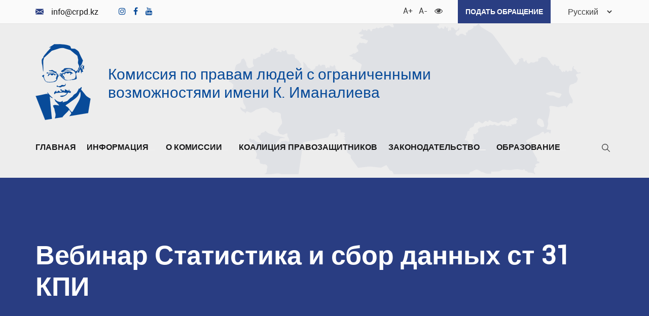

--- FILE ---
content_type: text/html; charset=UTF-8
request_url: http://www.crpd.kz/obrazovanie/vebinar/vebinar-statistika-i-sbor-dannyh-st-31-kpi/
body_size: 12613
content:
<!doctype html>
<html lang="ru-RU">

<head>
  <meta charset="UTF-8">
  <meta name="viewport" content="width=device-width, initial-scale=1">
  <link rel="profile" href="https://gmpg.org/xfn/11">

  <style>
    @media screen and (max-width: 600px) {
      #wpadminbar {top: -46px;}
    }
  </style>

  <!-- Global site tag (gtag.js) - Google Analytics -->
  <script async src="https://www.googletagmanager.com/gtag/js?id=UA-175214537-1"></script>
  <script>
    window.dataLayer = window.dataLayer || [];
    function gtag(){dataLayer.push(arguments);}
    gtag('js', new Date());

    gtag('config', 'UA-175214537-1');
  </script>

  <meta name="description" content="Цель нашей организации заключается в поощрении, защите и обеспечении полного и равного осуществления всеми инвалидами всех прав человека и основных свобод, а также в поощрении уважения присущего им достоинства">


  <title>Вебинар Статистика и сбор данных ст 31 КПИ &#8212; Комиссия по правам людей</title>
<script type="text/javascript">var ajaxurl = "http://www.crpd.kz/wp-admin/admin-ajax.php",ap_nonce 	= "3d666e47bc",apTemplateUrl = "http://www.crpd.kz/wp-content/plugins/anspress-question-answer/templates/js-template";apQuestionID = "";aplang = {"loading":"\u0417\u0430\u0433\u0440\u0443\u0437\u043a\u0430...","sending":"\u041e\u0442\u043f\u0440\u0430\u0432\u043a\u0430 \u0437\u0430\u043f\u0440\u043e\u0441\u0430","file_size_error":"\u0420\u0430\u0437\u043c\u0435\u0440 \u0444\u0430\u0439\u043b\u0430 \u0431\u043e\u043b\u044c\u0448\u0435, \u0447\u0435\u043c 0.48 MB","attached_max":"\u0412\u044b \u0443\u0436\u0435 \u0443\u043a\u0430\u0437\u0430\u043b\u0438 \u043c\u0430\u043a\u0441\u0438\u043c\u0430\u043b\u044c\u043d\u043e\u0435 \u043a\u043e\u043b\u0438\u0447\u0435\u0441\u0442\u0432\u043e \u0440\u0430\u0437\u0440\u0435\u0448\u0435\u043d\u043d\u044b\u0445 \u0432\u043b\u043e\u0436\u0435\u043d\u0438\u0439","commented":"\u0434\u043e\u0431\u0430\u0432\u043b\u0435\u043d \u043a\u043e\u043c\u043c\u0435\u043d\u0442\u0430\u0440\u0438\u0439","comment":"\u041a\u043e\u043c\u043c\u0435\u043d\u0442\u0430\u0440\u0438\u0439","cancel":"\u041e\u0442\u043c\u0435\u043d\u0430","update":"\u041e\u0431\u043d\u043e\u0432\u0438\u0442\u044c","your_comment":"\u041d\u0430\u043f\u0438\u0441\u0430\u0442\u044c \u043a\u043e\u043c\u043c\u0435\u043d\u0442\u0430\u0440\u0438\u0439...","notifications":"\u0423\u0432\u0435\u0434\u043e\u043c\u043b\u0435\u043d\u0438\u044f","mark_all_seen":"\u041e\u0442\u043c\u0435\u0442\u0438\u0442\u044c \u0432\u0441\u0435 \u043a\u0430\u043a \u043f\u0440\u043e\u0447\u0438\u0442\u0430\u043d\u043d\u043e\u0435","search":"\u041f\u043e\u0438\u0441\u043a","no_permission_comments":"\u0418\u0437\u0432\u0438\u043d\u0438\u0442\u0435, \u0443 \u0432\u0430\u0441 \u043d\u0435\u0442 \u0440\u0430\u0437\u0440\u0435\u0448\u0435\u043d\u0438\u044f \u043d\u0430 \u0447\u0442\u0435\u043d\u0438\u0435 \u043a\u043e\u043c\u043c\u0435\u043d\u0442\u0430\u0440\u0438\u0435\u0432."};disable_q_suggestion = "";</script><meta name='robots' content='max-image-preview:large' />
<link rel='dns-prefetch' href='//s.w.org' />
<link rel="alternate" type="application/rss+xml" title="Комиссия по правам людей &raquo; Лента" href="http://www.crpd.kz/feed/" />
<link rel="alternate" type="application/rss+xml" title="Комиссия по правам людей &raquo; Лента комментариев" href="http://www.crpd.kz/comments/feed/" />
<link rel="alternate" type="application/rss+xml" title="Комиссия по правам людей &raquo; Лента комментариев к &laquo;Вебинар Статистика и сбор данных ст 31 КПИ&raquo;" href="http://www.crpd.kz/obrazovanie/vebinar/vebinar-statistika-i-sbor-dannyh-st-31-kpi/feed/" />
		<script>
			window._wpemojiSettings = {"baseUrl":"https:\/\/s.w.org\/images\/core\/emoji\/13.1.0\/72x72\/","ext":".png","svgUrl":"https:\/\/s.w.org\/images\/core\/emoji\/13.1.0\/svg\/","svgExt":".svg","source":{"wpemoji":"http:\/\/www.crpd.kz\/wp-includes\/js\/wp-emoji.js?ver=5.8.12","twemoji":"http:\/\/www.crpd.kz\/wp-includes\/js\/twemoji.js?ver=5.8.12"}};
			/**
 * @output wp-includes/js/wp-emoji-loader.js
 */

( function( window, document, settings ) {
	var src, ready, ii, tests;

	// Create a canvas element for testing native browser support of emoji.
	var canvas = document.createElement( 'canvas' );
	var context = canvas.getContext && canvas.getContext( '2d' );

	/**
	 * Checks if two sets of Emoji characters render the same visually.
	 *
	 * @since 4.9.0
	 *
	 * @private
	 *
	 * @param {number[]} set1 Set of Emoji character codes.
	 * @param {number[]} set2 Set of Emoji character codes.
	 *
	 * @return {boolean} True if the two sets render the same.
	 */
	function emojiSetsRenderIdentically( set1, set2 ) {
		var stringFromCharCode = String.fromCharCode;

		// Cleanup from previous test.
		context.clearRect( 0, 0, canvas.width, canvas.height );
		context.fillText( stringFromCharCode.apply( this, set1 ), 0, 0 );
		var rendered1 = canvas.toDataURL();

		// Cleanup from previous test.
		context.clearRect( 0, 0, canvas.width, canvas.height );
		context.fillText( stringFromCharCode.apply( this, set2 ), 0, 0 );
		var rendered2 = canvas.toDataURL();

		return rendered1 === rendered2;
	}

	/**
	 * Detects if the browser supports rendering emoji or flag emoji.
	 *
	 * Flag emoji are a single glyph made of two characters, so some browsers
	 * (notably, Firefox OS X) don't support them.
	 *
	 * @since 4.2.0
	 *
	 * @private
	 *
	 * @param {string} type Whether to test for support of "flag" or "emoji".
	 *
	 * @return {boolean} True if the browser can render emoji, false if it cannot.
	 */
	function browserSupportsEmoji( type ) {
		var isIdentical;

		if ( ! context || ! context.fillText ) {
			return false;
		}

		/*
		 * Chrome on OS X added native emoji rendering in M41. Unfortunately,
		 * it doesn't work when the font is bolder than 500 weight. So, we
		 * check for bold rendering support to avoid invisible emoji in Chrome.
		 */
		context.textBaseline = 'top';
		context.font = '600 32px Arial';

		switch ( type ) {
			case 'flag':
				/*
				 * Test for Transgender flag compatibility. This flag is shortlisted for the Emoji 13 spec,
				 * but has landed in Twemoji early, so we can add support for it, too.
				 *
				 * To test for support, we try to render it, and compare the rendering to how it would look if
				 * the browser doesn't render it correctly (white flag emoji + transgender symbol).
				 */
				isIdentical = emojiSetsRenderIdentically(
					[ 0x1F3F3, 0xFE0F, 0x200D, 0x26A7, 0xFE0F ],
					[ 0x1F3F3, 0xFE0F, 0x200B, 0x26A7, 0xFE0F ]
				);

				if ( isIdentical ) {
					return false;
				}

				/*
				 * Test for UN flag compatibility. This is the least supported of the letter locale flags,
				 * so gives us an easy test for full support.
				 *
				 * To test for support, we try to render it, and compare the rendering to how it would look if
				 * the browser doesn't render it correctly ([U] + [N]).
				 */
				isIdentical = emojiSetsRenderIdentically(
					[ 0xD83C, 0xDDFA, 0xD83C, 0xDDF3 ],
					[ 0xD83C, 0xDDFA, 0x200B, 0xD83C, 0xDDF3 ]
				);

				if ( isIdentical ) {
					return false;
				}

				/*
				 * Test for English flag compatibility. England is a country in the United Kingdom, it
				 * does not have a two letter locale code but rather an five letter sub-division code.
				 *
				 * To test for support, we try to render it, and compare the rendering to how it would look if
				 * the browser doesn't render it correctly (black flag emoji + [G] + [B] + [E] + [N] + [G]).
				 */
				isIdentical = emojiSetsRenderIdentically(
					[ 0xD83C, 0xDFF4, 0xDB40, 0xDC67, 0xDB40, 0xDC62, 0xDB40, 0xDC65, 0xDB40, 0xDC6E, 0xDB40, 0xDC67, 0xDB40, 0xDC7F ],
					[ 0xD83C, 0xDFF4, 0x200B, 0xDB40, 0xDC67, 0x200B, 0xDB40, 0xDC62, 0x200B, 0xDB40, 0xDC65, 0x200B, 0xDB40, 0xDC6E, 0x200B, 0xDB40, 0xDC67, 0x200B, 0xDB40, 0xDC7F ]
				);

				return ! isIdentical;
			case 'emoji':
				/*
				 * Burning Love: Just a hunk, a hunk of burnin' love.
				 *
				 *  To test for Emoji 13.1 support, try to render a new emoji: Heart on Fire!
				 *
				 * The Heart on Fire emoji is a ZWJ sequence combining ❤️ Red Heart, a Zero Width Joiner and 🔥 Fire.
				 *
				 * 0x2764, 0xfe0f == Red Heart emoji.
				 * 0x200D == Zero-Width Joiner (ZWJ) that links the two code points for the new emoji or
				 * 0x200B == Zero-Width Space (ZWS) that is rendered for clients not supporting the new emoji.
				 * 0xD83D, 0xDD25 == Fire.
				 *
				 * When updating this test for future Emoji releases, ensure that individual emoji that make up the
				 * sequence come from older emoji standards.
				 */
				isIdentical = emojiSetsRenderIdentically(
					[0x2764, 0xfe0f, 0x200D, 0xD83D, 0xDD25],
					[0x2764, 0xfe0f, 0x200B, 0xD83D, 0xDD25]
				);

				return ! isIdentical;
		}

		return false;
	}

	/**
	 * Adds a script to the head of the document.
	 *
	 * @ignore
	 *
	 * @since 4.2.0
	 *
	 * @param {Object} src The url where the script is located.
	 * @return {void}
	 */
	function addScript( src ) {
		var script = document.createElement( 'script' );

		script.src = src;
		script.defer = script.type = 'text/javascript';
		document.getElementsByTagName( 'head' )[0].appendChild( script );
	}

	tests = Array( 'flag', 'emoji' );

	settings.supports = {
		everything: true,
		everythingExceptFlag: true
	};

	/*
	 * Tests the browser support for flag emojis and other emojis, and adjusts the
	 * support settings accordingly.
	 */
	for( ii = 0; ii < tests.length; ii++ ) {
		settings.supports[ tests[ ii ] ] = browserSupportsEmoji( tests[ ii ] );

		settings.supports.everything = settings.supports.everything && settings.supports[ tests[ ii ] ];

		if ( 'flag' !== tests[ ii ] ) {
			settings.supports.everythingExceptFlag = settings.supports.everythingExceptFlag && settings.supports[ tests[ ii ] ];
		}
	}

	settings.supports.everythingExceptFlag = settings.supports.everythingExceptFlag && ! settings.supports.flag;

	// Sets DOMReady to false and assigns a ready function to settings.
	settings.DOMReady = false;
	settings.readyCallback = function() {
		settings.DOMReady = true;
	};

	// When the browser can not render everything we need to load a polyfill.
	if ( ! settings.supports.everything ) {
		ready = function() {
			settings.readyCallback();
		};

		/*
		 * Cross-browser version of adding a dom ready event.
		 */
		if ( document.addEventListener ) {
			document.addEventListener( 'DOMContentLoaded', ready, false );
			window.addEventListener( 'load', ready, false );
		} else {
			window.attachEvent( 'onload', ready );
			document.attachEvent( 'onreadystatechange', function() {
				if ( 'complete' === document.readyState ) {
					settings.readyCallback();
				}
			} );
		}

		src = settings.source || {};

		if ( src.concatemoji ) {
			addScript( src.concatemoji );
		} else if ( src.wpemoji && src.twemoji ) {
			addScript( src.twemoji );
			addScript( src.wpemoji );
		}
	}

} )( window, document, window._wpemojiSettings );
		</script>
		<style>
img.wp-smiley,
img.emoji {
	display: inline !important;
	border: none !important;
	box-shadow: none !important;
	height: 1em !important;
	width: 1em !important;
	margin: 0 .07em !important;
	vertical-align: -0.1em !important;
	background: none !important;
	padding: 0 !important;
}
</style>
	<link rel='stylesheet' id='anspress-fonts-css'  href='http://www.crpd.kz/wp-content/plugins/anspress-question-answer/templates/css/fonts.css?ver=4.1.21' media='all' />
<link rel='stylesheet' id='anspress-main-css'  href='http://www.crpd.kz/wp-content/plugins/anspress-question-answer/templates/css/main.css?ver=4.1.21' media='all' />
<style id='anspress-main-inline-css'>

		#anspress .ap-q-cells{
				margin-left: 60px;
		}
		#anspress .ap-a-cells{
				margin-left: 60px;
		}
</style>
<link rel='stylesheet' id='ap-overrides-css'  href='http://www.crpd.kz/wp-content/plugins/anspress-question-answer/templates/css/overrides.css?v=4.1.21&#038;ver=4.1.21' media='all' />
<link rel='stylesheet' id='wp-block-library-css'  href='http://www.crpd.kz/wp-includes/css/dist/block-library/style.css?ver=5.8.12' media='all' />
<link rel='stylesheet' id='wpos-slick-style-css'  href='http://www.crpd.kz/wp-content/plugins/wp-logo-showcase-responsive-slider-slider/assets/css/slick.css?ver=3.0.1' media='all' />
<link rel='stylesheet' id='logo_showcase_style-css'  href='http://www.crpd.kz/wp-content/plugins/wp-logo-showcase-responsive-slider-slider/assets/css/logo-showcase.css?ver=3.0.1' media='all' />
<link rel='stylesheet' id='comis-style-css'  href='http://www.crpd.kz/wp-content/themes/comis/style.css?ver=1.0.3' media='all' />
<link rel='stylesheet' id='comis-main-css'  href='http://www.crpd.kz/wp-content/themes/comis/assets/css/main.css?ver=1.0.3' media='all' />
<link rel='stylesheet' id='comis-fontawesome4-css'  href='http://www.crpd.kz/wp-content/themes/comis/assets/libs/font-awesome-4.7.0/css/font-awesome.min.css?ver=1.0.3' media='all' />
<script src='http://www.crpd.kz/wp-content/plugins/anspress-question-answer/addons/recaptcha/script.js?ver=1' id='ap-recaptcha-js'></script>
<link rel="https://api.w.org/" href="http://www.crpd.kz/wp-json/" /><link rel="alternate" type="application/json" href="http://www.crpd.kz/wp-json/wp/v2/posts/424" /><link rel="EditURI" type="application/rsd+xml" title="RSD" href="http://www.crpd.kz/xmlrpc.php?rsd" />
<link rel="wlwmanifest" type="application/wlwmanifest+xml" href="http://www.crpd.kz/wp-includes/wlwmanifest.xml" /> 
<meta name="generator" content="WordPress 5.8.12" />
<link rel="canonical" href="http://www.crpd.kz/obrazovanie/vebinar/vebinar-statistika-i-sbor-dannyh-st-31-kpi/" />
<link rel='shortlink' href='http://www.crpd.kz/?p=424' />
<link rel="alternate" type="application/json+oembed" href="http://www.crpd.kz/wp-json/oembed/1.0/embed?url=http%3A%2F%2Fwww.crpd.kz%2Fobrazovanie%2Fvebinar%2Fvebinar-statistika-i-sbor-dannyh-st-31-kpi%2F" />
<link rel="alternate" type="text/xml+oembed" href="http://www.crpd.kz/wp-json/oembed/1.0/embed?url=http%3A%2F%2Fwww.crpd.kz%2Fobrazovanie%2Fvebinar%2Fvebinar-statistika-i-sbor-dannyh-st-31-kpi%2F&#038;format=xml" />
<link rel="pingback" href="http://www.crpd.kz/xmlrpc.php"><link rel="icon" href="http://www.crpd.kz/wp-content/uploads/2020/07/cropped-logo-32x32.png" sizes="32x32" />
<link rel="icon" href="http://www.crpd.kz/wp-content/uploads/2020/07/cropped-logo-192x192.png" sizes="192x192" />
<link rel="apple-touch-icon" href="http://www.crpd.kz/wp-content/uploads/2020/07/cropped-logo-180x180.png" />
<meta name="msapplication-TileImage" content="http://www.crpd.kz/wp-content/uploads/2020/07/cropped-logo-270x270.png" />
</head>

<body class="post-template-default single single-post postid-424 single-format-standard wp-custom-logo">
    <div class="wrapper">
    <div id="page" class="site">
      <a class="skip-link screen-reader-text" href="#primary">Перейти к содержанию</a>

      <header id="masthead" class="site-header">

        <div class="site-header__top">
          <div class="container-fluid">
            <ul id="menu-header-contact" class="site-header__contact"><li id="menu-item-27" class="menu-item menu-item-type-custom menu-item-object-custom menu-item-27"><a href="mailto:info@crpd.kz"><i class="icon icon-mail"></i>info@crpd.kz</a></li>
<li id="menu-item-432" class="margin-0 menu-item menu-item-type-custom menu-item-object-custom menu-item-432"><a href="https://www.instagram.com/imanaliev_comission/"><i class="fa fa-instagram" aria-hidden="true"></i></a></li>
<li id="menu-item-433" class="margin-0 menu-item menu-item-type-custom menu-item-object-custom menu-item-433"><a href="https://m.facebook.com/imanalievcomission/"><i class="fa fa-facebook" aria-hidden="true"></i></a></li>
<li id="menu-item-434" class="margin-0 menu-item menu-item-type-custom menu-item-object-custom menu-item-434"><a href="https://www.youtube.com/channel/UCA3n3FuvbHQnVuwvONqVF6Q"><i class="fa fa-youtube" aria-hidden="true"></i></a></li>
</ul>            <div class="site-header__elements">
              <ul class="site-header__a11y">
                <li><button id="big-font" type="button" aria-label="Увеличить шрифт">A+</button></li>
                <li><button id="small-font" type="button" aria-label="Уменьшить шрифт">A-</button></li>
                <li><button id="gray-filter" type="button" aria-label="Для слабовидящих"><i class="icon icon-eye"></i></button></li>
              </ul>

              <a class="site-header__call" href="#">Подать обращение</a>

              <div class="site-header__lang">
                <select name="lang_choice_1" id="lang_choice_1">
	<option value="kk">Қазақ тілі</option>
	<option value="en">English</option>
	<option value="ru" selected='selected'>Русский</option>

</select>
<script type="text/javascript">
					//<![CDATA[
					var urls_1 = {"kk":"http:\/\/www.crpd.kz\/kk\/","en":"http:\/\/www.crpd.kz\/en\/","ru":"http:\/\/www.crpd.kz\/obrazovanie\/vebinar\/vebinar-statistika-i-sbor-dannyh-st-31-kpi\/"};
					document.getElementById( "lang_choice_1" ).onchange = function() {
						location.href = urls_1[this.value];
					}
					//]]>
				</script>              </div>
            </div>
          </div>
        </div> <!-- .site-header__top -->

        <div class="site-header__middle">
          <div class="container-fluid">
            <div class="site-header__branding">
            <div class="site-header__branding-logo"><a href="http://www.crpd.kz/" class="custom-logo-link" rel="home"><img width="109" height="150" src="http://www.crpd.kz/wp-content/uploads/2020/07/logo2.png" class="custom-logo" alt="Логотип" /></a></div>
                              <p class="site-title"><a href="http://www.crpd.kz/" rel="home">Комиссия по правам людей с ограниченными возможностями имени К. Иманалиева</a></p>
                              <p class="site-description"></p>
                          </div><!-- .site-header__branding -->
          </div>
        </div><!-- .site-header__middle -->

        <div class="site-header__bottom">
          <div class="container-fluid">
            <nav id="site-navigation" class="site-header__navigation main-navigation">
              <button class="menu-toggle" aria-controls="primary-menu" aria-expanded="false"><span class="screen-reader-text">Главное меню</span></button>
              <div class="menu-main-menu-container"><ul id="primary-menu" class="main-navigation__list"><li id="menu-item-19" class="menu-item menu-item-type-post_type menu-item-object-page menu-item-home menu-item-19"><a href="http://www.crpd.kz/">Главная</a></li>
<li id="menu-item-20" class="menu-item menu-item-type-custom menu-item-object-custom menu-item-has-children menu-item-20"><a href="#">Информация<button class="submenu-toggle" type="button" aria-label="Развернуть/Свернуть"></button></a>
<ul class="sub-menu">
	<li id="menu-item-1135" class="menu-item menu-item-type-taxonomy menu-item-object-category menu-item-1135"><a href="http://www.crpd.kz/category/dajdzhest/">Дайджест</a></li>
	<li id="menu-item-969" class="anspress-menu-base menu-item menu-item-type-post_type menu-item-object-page menu-item-969"><a href="http://www.crpd.kz/questions/">Вопросы и ответы</a></li>
	<li id="menu-item-179" class="menu-item menu-item-type-taxonomy menu-item-object-category menu-item-179"><a href="http://www.crpd.kz/category/news/">Новости</a></li>
	<li id="menu-item-149" class="menu-item menu-item-type-taxonomy menu-item-object-category menu-item-149"><a href="http://www.crpd.kz/category/nashi-proekty/">Наши проекты</a></li>
	<li id="menu-item-217" class="menu-item menu-item-type-taxonomy menu-item-object-category menu-item-217"><a href="http://www.crpd.kz/category/poleznaya-informacziya/">Полезная информация</a></li>
	<li id="menu-item-203" class="menu-item menu-item-type-post_type menu-item-object-page menu-item-203"><a href="http://www.crpd.kz/telefony-territorialnyh-departamentov-komiteta-truda-soczialnoj-zashhity-i-migraczii/">Телефоны территориальных департаментов  Комитета труда, социальной защиты и миграции</a></li>
	<li id="menu-item-32" class="menu-item menu-item-type-custom menu-item-object-custom menu-item-32"><a href="#">Мультимедия</a></li>
	<li id="menu-item-256" class="menu-item menu-item-type-taxonomy menu-item-object-category menu-item-256"><a href="http://www.crpd.kz/category/doska-obyavlenij/">Доска объявлений</a></li>
</ul>
</li>
<li id="menu-item-110" class="menu-item menu-item-type-post_type menu-item-object-page menu-item-has-children menu-item-110"><a href="http://www.crpd.kz/komissiya-po-pravam-lyudej-s-ogranich-ennymi-vozmozhnostyami-imeni-kajrata-imanalieva/">О комиссии<button class="submenu-toggle" type="button" aria-label="Развернуть/Свернуть"></button></a>
<ul class="sub-menu">
	<li id="menu-item-135" class="menu-item menu-item-type-post_type menu-item-object-page menu-item-135"><a href="http://www.crpd.kz/o-kajrate-imanalieva/">О Кайрате Иманалиеве</a></li>
	<li id="menu-item-328" class="menu-item menu-item-type-taxonomy menu-item-object-category menu-item-328"><a href="http://www.crpd.kz/category/komanda-komissii/">Команда комиссии</a></li>
</ul>
</li>
<li id="menu-item-418" class="menu-item menu-item-type-taxonomy menu-item-object-category menu-item-418"><a href="http://www.crpd.kz/category/koalicziya-pravozashhitnikov/">Коалиция правозащитников</a></li>
<li id="menu-item-386" class="menu-item menu-item-type-custom menu-item-object-custom menu-item-has-children menu-item-386"><a href="#">Законодательство<button class="submenu-toggle" type="button" aria-label="Развернуть/Свернуть"></button></a>
<ul class="sub-menu">
	<li id="menu-item-370" class="menu-item menu-item-type-taxonomy menu-item-object-category menu-item-370"><a href="http://www.crpd.kz/category/zakonodatelstvo/">Основные положения</a></li>
	<li id="menu-item-367" class="menu-item menu-item-type-taxonomy menu-item-object-category menu-item-367"><a href="http://www.crpd.kz/category/zakonodatelstvo/npa-i-prikazy/">НПА и приказы</a></li>
	<li id="menu-item-274" class="menu-item menu-item-type-post_type menu-item-object-page menu-item-274"><a href="http://www.crpd.kz/podacha-elektronnogo-obrashheniya-dlya-polucheniya-gosudarstvennoj-uslugi-ustanovlenie-invalidnosti-i-ili-stepeni-utraty-trudosposobnosti-i-ili-opredelenie-neobhodimyh-mer-soczialnoj/">Полезная информация</a></li>
</ul>
</li>
<li id="menu-item-421" class="menu-item menu-item-type-taxonomy menu-item-object-category current-post-ancestor menu-item-has-children menu-item-421"><a href="http://www.crpd.kz/category/obrazovanie/">Образование<button class="submenu-toggle" type="button" aria-label="Развернуть/Свернуть"></button></a>
<ul class="sub-menu">
	<li id="menu-item-422" class="menu-item menu-item-type-taxonomy menu-item-object-category current-post-ancestor current-menu-parent current-post-parent menu-item-422"><a href="http://www.crpd.kz/category/obrazovanie/vebinar/">Вебинар</a></li>
	<li id="menu-item-588" class="menu-item menu-item-type-taxonomy menu-item-object-category menu-item-588"><a href="http://www.crpd.kz/category/obrazovanie/issledovaniya/">Исследования</a></li>
	<li id="menu-item-463" class="menu-item menu-item-type-taxonomy menu-item-object-category menu-item-463"><a href="http://www.crpd.kz/category/obrazovanie/stati-ru/">Статьи</a></li>
</ul>
</li>
</ul></div>            </nav><!-- #site-navigation -->

            <div class="site-header__search main-search">
              <button class="main-search__toggle" type="button" aria-label="Поиск">
                <i class="icon icon-search"></i>
              </button>
              <form class="main-search__form" role="search" method="get" action="http://www.crpd.kz/" >
	<label class="screen-reader-text" for="s">Поиск: </label>
	<input class="main-search__input" type="text" value="" name="s">
	<input class="main-search__submit" type="submit" value="Найти">
</form>
            </div>
          </div>
        </div>


      </header><!-- #masthead -->

<main id="primary" class="site-main">

  <header class="site-main__header" style="background-image: url();">
    <div class="container-fluid">
      <h1 class="site-main__title">Вебинар Статистика и сбор данных ст 31 КПИ</h1>
    </div>
  </header><!-- .site-main__header -->

  <div class="site-main__wrapp">
    <div class="container-fluid">
      <div class="site-main__content entry-content">

      
<article id="post-424" class="main-article post-424 post type-post status-publish format-standard hentry category-vebinar">
  
  
    <header class="main-article__header">

      <div class="main-article__meta">

          <div class="main-article__meta-category"><a href="http://www.crpd.kz/category/obrazovanie/vebinar/" rel="category tag">Вебинар</a></div>

                      <div class="main-article__meta-date">
              <span rel="bookmark"><time class="entry-date published" datetime="2020-08-20T17:18:34+06:00">20/08/2020</time><time class="updated" datetime="2020-08-20T17:18:36+06:00">20/08/2020</time></span>            </div>
          
          <div class="main-article__meta-tags"></div>

      </div><!-- .main-article__meta -->

      


    </header><!-- .main-article__header -->

    <div class="main-article__content">
      
<span id="more-424"></span>



<figure class="wp-block-embed-youtube aligncenter wp-block-embed is-type-video is-provider-youtube wp-embed-aspect-16-9 wp-has-aspect-ratio"><div class="wp-block-embed__wrapper">
<iframe loading="lazy" title="Вебинар  Статистика и сбор данных ст 31 КПИ" width="640" height="360" src="https://www.youtube.com/embed/c5vdMLk_8G4?feature=oembed" frameborder="0" allow="accelerometer; autoplay; encrypted-media; gyroscope; picture-in-picture" allowfullscreen></iframe>
</div></figure>
    </div><!-- .main-article__content -->

    
</article><!-- #post-424 -->

	<nav class="navigation post-navigation" role="navigation" aria-label="Записи">
		<h2 class="screen-reader-text">Навигация по записям</h2>
		<div class="nav-links"><div class="nav-next"><a href="http://www.crpd.kz/obrazovanie/vebinar/vebinar-nablyudenie-za-konvencziej-chast-2/" rel="next"><span class="nav-title">Вебинар Наблюдение за конвенцией часть 2</span></a></div></div>
	</nav>    </div><!-- .site-main__content -->

    <div class="site-main__siderbar">
      
<aside id="secondary" class="widget-area">
	
		<section id="recent-posts-2" class="widget widget_recent_entries">
		<h2 class="widget-title">Свежие записи</h2>
		<ul>
											<li>
					<a href="http://www.crpd.kz/news/problemy-detej-s-vrozhdennoj-spinnomozgovoj-gryzhej-spina-bifida-spina-bifida/">Проблемы детей с врожденной спинномозговой грыжей (Спина Бифида (Spina Bifida)</a>
									</li>
											<li>
					<a href="http://www.crpd.kz/news/etverzhden-naczionalnyj-standart-trebovaniya-k-dostupnosti-otdelenij-finansovyh-organizaczij-po-predostavleniyu-uslug-liczam-s-invalidnostyu-i-drugim-malomobilnym-gruppam-naseleniya/">Утвержден Национальный стандарт «Требования к доступности отделений финансовых организаций по предоставлению услуг лицам с инвалидностью и другим маломобильным группам населения»</a>
									</li>
											<li>
					<a href="http://www.crpd.kz/news/finansovaya-gramotnost-dlya-lyudej-s-invalidnostyu/">Финансовая грамотность для людей с инвалидностью</a>
									</li>
											<li>
					<a href="http://www.crpd.kz/news/kredity-dlya-licz-s-invalidnostyu-v-kazahstane-pravo-ili-roskosh/">Кредиты для лиц с инвалидностью в Казахстане: право или роскошь?</a>
									</li>
											<li>
					<a href="http://www.crpd.kz/news/kak-ustanavlivaetsya-invalidnost-v-rk/">Как устанавливается инвалидность в РК</a>
									</li>
											<li>
					<a href="http://www.crpd.kz/news/sostoyalos-rabochee-soveshhanie-pravilam-po-predostavleniyu-finansovyh-uslug-i-obsluzhivaniyu-licz-s-invalidnostyu-i-inyh-malomobilnyh-grupp-naseleniya-na-territorii-respubliki-kazahstan/">Состоялось рабочее совещание по Правилам по предоставлению финансовых услуг и обслуживанию лиц с инвалидностью и иных маломобильных групп населения на территории Республики Казахстан</a>
									</li>
											<li>
					<a href="http://www.crpd.kz/news/sostoyalos-soveshhanie-po-voprosam-obespecheniya-paczientov-s-diagnozom-spina-bifida-lubriczirovannymi-kateterami-odnorazovogo-ispolzovaniya/">Состоялось совещание по вопросам обеспечения пациентов с диагнозом спина бифида лубрицированными катетерами одноразового использования</a>
									</li>
											<li>
					<a href="http://www.crpd.kz/news/gulmira-burasheva-predsedatel-komissii-vstretilas-s-predsedatelem-agentstva-po-razvitiyu-i-regulirovaniyu-finansovogo-rynka/">Гульмира Бурашева, председатель Комиссии, встретилась с председателем Агентства по развитию и регулированию финансового рынка</a>
									</li>
											<li>
					<a href="http://www.crpd.kz/uncategorized/pamyati-veniamina-alaeva/">Памяти Вениамина Алаева</a>
									</li>
											<li>
					<a href="http://www.crpd.kz/news/zavershilas-iii-ya-letnyaya-shkola-po-pravam-lyudej-s-invalidnostyu/">Завершилась III-я летняя школа по правам людей с инвалидностью</a>
									</li>
					</ul>

		</section><section id="archives-2" class="widget widget_archive"><h2 class="widget-title">Архивы</h2>
			<ul>
					<li><a href='http://www.crpd.kz/2023/11/'>Ноябрь 2023</a></li>
	<li><a href='http://www.crpd.kz/2023/07/'>Июль 2023</a></li>
	<li><a href='http://www.crpd.kz/2023/05/'>Май 2023</a></li>
	<li><a href='http://www.crpd.kz/2023/02/'>Февраль 2023</a></li>
	<li><a href='http://www.crpd.kz/2022/11/'>Ноябрь 2022</a></li>
	<li><a href='http://www.crpd.kz/2022/09/'>Сентябрь 2022</a></li>
	<li><a href='http://www.crpd.kz/2022/08/'>Август 2022</a></li>
	<li><a href='http://www.crpd.kz/2022/07/'>Июль 2022</a></li>
	<li><a href='http://www.crpd.kz/2022/06/'>Июнь 2022</a></li>
	<li><a href='http://www.crpd.kz/2022/05/'>Май 2022</a></li>
	<li><a href='http://www.crpd.kz/2022/04/'>Апрель 2022</a></li>
	<li><a href='http://www.crpd.kz/2022/03/'>Март 2022</a></li>
	<li><a href='http://www.crpd.kz/2022/02/'>Февраль 2022</a></li>
	<li><a href='http://www.crpd.kz/2022/01/'>Январь 2022</a></li>
	<li><a href='http://www.crpd.kz/2021/12/'>Декабрь 2021</a></li>
	<li><a href='http://www.crpd.kz/2021/11/'>Ноябрь 2021</a></li>
	<li><a href='http://www.crpd.kz/2021/09/'>Сентябрь 2021</a></li>
	<li><a href='http://www.crpd.kz/2021/08/'>Август 2021</a></li>
	<li><a href='http://www.crpd.kz/2021/07/'>Июль 2021</a></li>
	<li><a href='http://www.crpd.kz/2021/05/'>Май 2021</a></li>
	<li><a href='http://www.crpd.kz/2021/04/'>Апрель 2021</a></li>
	<li><a href='http://www.crpd.kz/2021/03/'>Март 2021</a></li>
	<li><a href='http://www.crpd.kz/2021/02/'>Февраль 2021</a></li>
	<li><a href='http://www.crpd.kz/2021/01/'>Январь 2021</a></li>
	<li><a href='http://www.crpd.kz/2020/12/'>Декабрь 2020</a></li>
	<li><a href='http://www.crpd.kz/2020/11/'>Ноябрь 2020</a></li>
	<li><a href='http://www.crpd.kz/2020/10/'>Октябрь 2020</a></li>
	<li><a href='http://www.crpd.kz/2020/09/'>Сентябрь 2020</a></li>
	<li><a href='http://www.crpd.kz/2020/08/'>Август 2020</a></li>
	<li><a href='http://www.crpd.kz/2020/07/'>Июль 2020</a></li>
	<li><a href='http://www.crpd.kz/2020/06/'>Июнь 2020</a></li>
			</ul>

			</section></aside><!-- #secondary -->
    </div>
  </div>
</div>

</main><!-- #main -->

  </div><!-- #page -->

  <footer id="colophon" class="site-footer">
    <div class="site-footer__top">
      <div class="container-fluid">

        <div class="site-footer__logo">
          <p class="site-footer__logo-img">
            <img src="http://www.crpd.kz/wp-content/themes/comis/assets/img/logo-footer.png" width="149" height="149" alt="Логотип">
          </p>
                    <b class="site-footer__logo-company">Комиссия по правам людей с ограниченными возможностями имени К. Иманалиева</b>
        </div>

                  <address id="custom_html-2" class="widget_text site-footer__center widget widget_custom_html"><h2 class="site-footer__title">Контакты</h2><div class="textwidget custom-html-widget"><ul><!--<li><a href="tel:+77017996009">+7 (701) 799 60 09</a></li>-->
<li><a href="mailto:info@crpd.kz">info@crpd.kz</a></li>
</ul></div></address>        
        <div class="site-footer__right">
          <h2 class="site-footer__title">Навигация</h2>
          <div class="site-footer__nav"><ul id="menu-footer-menu" class="site-footer__nav"><li id="menu-item-182" class="menu-item menu-item-type-post_type menu-item-object-page menu-item-home menu-item-182"><a href="http://www.crpd.kz/">Главная страница</a></li>
<li id="menu-item-185" class="menu-item menu-item-type-post_type menu-item-object-page menu-item-185"><a href="http://www.crpd.kz/komissiya-po-pravam-lyudej-s-ogranich-ennymi-vozmozhnostyami-imeni-kajrata-imanalieva/">О комиссии</a></li>
<li id="menu-item-183" class="menu-item menu-item-type-taxonomy menu-item-object-category menu-item-183"><a href="http://www.crpd.kz/category/news/">Новости</a></li>
<li id="menu-item-184" class="menu-item menu-item-type-taxonomy menu-item-object-category menu-item-184"><a href="http://www.crpd.kz/category/nashi-proekty/">Наши проекты</a></li>
</ul></div>        </div>

        <div class="site-footer__mailing">
          <b class="site-footer__mailing-title">Подписаться на новости</b>
          <div class="site-footer__mailing-form">
              
  
  <div class="
    mailpoet_form_popup_overlay
      "></div>
  <div
    id="mailpoet_form_1"
    class="
      mailpoet_form
      mailpoet_form_php
      mailpoet_form_position_
      mailpoet_form_animation_
    "
      >
    
    <style type="text/css">
     .mailpoet_hp_email_label{display:none!important;}#mailpoet_form_1 .mailpoet_form {  }
#mailpoet_form_1 .mailpoet_column_with_background { padding: 10px; }
#mailpoet_form_1 .mailpoet_form_column:not(:first-child) { margin-left: 20px; }
#mailpoet_form_1 .mailpoet_paragraph { line-height: 20px; margin-bottom: 20px; }
#mailpoet_form_1 .mailpoet_segment_label, #mailpoet_form_1 .mailpoet_text_label, #mailpoet_form_1 .mailpoet_textarea_label, #mailpoet_form_1 .mailpoet_select_label, #mailpoet_form_1 .mailpoet_radio_label, #mailpoet_form_1 .mailpoet_checkbox_label, #mailpoet_form_1 .mailpoet_list_label, #mailpoet_form_1 .mailpoet_date_label { display: block; font-weight: normal; }
#mailpoet_form_1 .mailpoet_text, #mailpoet_form_1 .mailpoet_textarea, #mailpoet_form_1 .mailpoet_select, #mailpoet_form_1 .mailpoet_date_month, #mailpoet_form_1 .mailpoet_date_day, #mailpoet_form_1 .mailpoet_date_year, #mailpoet_form_1 .mailpoet_date { display: block; }
#mailpoet_form_1 .mailpoet_text, #mailpoet_form_1 .mailpoet_textarea { width: 200px; }
#mailpoet_form_1 .mailpoet_checkbox {  }
#mailpoet_form_1 .mailpoet_submit {  }
#mailpoet_form_1 .mailpoet_divider {  }
#mailpoet_form_1 .mailpoet_message {  }
#mailpoet_form_1 .mailpoet_form_loading { width: 30px; text-align: center; line-height: normal; }
#mailpoet_form_1 .mailpoet_form_loading > span { width: 5px; height: 5px; background-color: #5b5b5b; }#mailpoet_form_1{border-radius: 0px;text-align: left;}#mailpoet_form_1 form.mailpoet_form {padding: 20px;}#mailpoet_form_1{width: 100%;}#mailpoet_form_1 .mailpoet_message {margin: 0; padding: 0 20px;}#mailpoet_form_1 .mailpoet_paragraph.last {margin-bottom: 0} @media (max-width: 500px) {#mailpoet_form_1 {background-image: none;}} @media (min-width: 500px) {#mailpoet_form_1 .last .mailpoet_paragraph:last-child {margin-bottom: 0}}  @media (max-width: 500px) {#mailpoet_form_1 .mailpoet_form_column:last-child .mailpoet_paragraph:last-child {margin-bottom: 0}} 
    </style>

    <form
      target="_self"
      method="post"
      action="http://www.crpd.kz/wp-admin/admin-post.php?action=mailpoet_subscription_form"
      class="mailpoet_form mailpoet_form_form mailpoet_form_php"
      novalidate
      data-delay=""
      data-exit-intent-enabled=""
      data-font-family=""
    >
      <input type="hidden" name="data[form_id]" value="1" />
      <input type="hidden" name="token" value="11dcc9128c" />
      <input type="hidden" name="api_version" value="v1" />
      <input type="hidden" name="endpoint" value="subscribers" />
      <input type="hidden" name="mailpoet_method" value="subscribe" />

      <label class="mailpoet_hp_email_label">Пожалуйста, оставьте это поле пустым.<input type="email" name="data[email]"/></label><div class="mailpoet_paragraph "><input type="email" class="mailpoet_text" name="data[form_field_MDgzOGMwZThiYmI0X2VtYWls]" title="Адрес электронной почты" value="" style="padding:5px;margin: 0 auto 0 0;" data-automation-id="form_email"  placeholder="Адрес электронной почты *" data-parsley-required="true" data-parsley-minlength="6" data-parsley-maxlength="150" data-parsley-error-message="Пожалуйста, укажите корректный адрес электронной почты." data-parsley-required-message="Это поле необходимо."/></div>
<div class="mailpoet_paragraph "><input type="submit" class="mailpoet_submit" value="Подписаться!" data-automation-id="subscribe-submit-button" style="padding:5px;margin: 0 auto 0 0;border-color:transparent;" /><span class="mailpoet_form_loading"><span class="mailpoet_bounce1"></span><span class="mailpoet_bounce2"></span><span class="mailpoet_bounce3"></span></span></div>

      <div class="mailpoet_message">
        <p class="mailpoet_validate_success"
                style="display:none;"
                >Проверьте ваш почтовый ящик или спам, чтобы подтвердить свою подписку.
        </p>
        <p class="mailpoet_validate_error"
                style="display:none;"
                >        </p>
      </div>
    </form>
  </div>

            </div>
        </div>
      </div>
    </div>
    <div class="site-footer__bottom">
      <div class="container-fluid">
        <b class="site-footer__copyright">Copyright 2022 Коммисия по правам людей с ограниченными возможностями</b>
        <a class="site-footer__web" href="https://thk.kz">Создание сайтов <span class="screen-reader-text">Точка KZ</span></a>
      </div>
    </div>
  </footer><!-- #colophon -->
</div><!-- .wrapper -->


<div class="modal modal-call">
  <p><em>Form is deprecated, please cotact the webmaster to <a href="https://wordpress.org/support/topic/upgrade-your-form-message-instead-of-form-being-displayed/">upgrade</a> this form.</em></p>  <button class="modal__close" aria-label="Закрыть окно"></button>
</div>

<div class="overlay"></div>

<link rel='stylesheet' id='mailpoet_public-css'  href='http://www.crpd.kz/wp-content/plugins/mailpoet/assets/dist/css/mailpoet-public.1f7abf9f.css?ver=5.8.12' media='all' />
<link rel='stylesheet' id='mailpoet_custom_fonts-css'  href='https://fonts.googleapis.com/css?family=Abril+FatFace%3A400%2C400i%2C700%2C700i%7CAlegreya%3A400%2C400i%2C700%2C700i%7CAlegreya+Sans%3A400%2C400i%2C700%2C700i%7CAmatic+SC%3A400%2C400i%2C700%2C700i%7CAnonymous+Pro%3A400%2C400i%2C700%2C700i%7CArchitects+Daughter%3A400%2C400i%2C700%2C700i%7CArchivo%3A400%2C400i%2C700%2C700i%7CArchivo+Narrow%3A400%2C400i%2C700%2C700i%7CAsap%3A400%2C400i%2C700%2C700i%7CBarlow%3A400%2C400i%2C700%2C700i%7CBioRhyme%3A400%2C400i%2C700%2C700i%7CBonbon%3A400%2C400i%2C700%2C700i%7CCabin%3A400%2C400i%2C700%2C700i%7CCairo%3A400%2C400i%2C700%2C700i%7CCardo%3A400%2C400i%2C700%2C700i%7CChivo%3A400%2C400i%2C700%2C700i%7CConcert+One%3A400%2C400i%2C700%2C700i%7CCormorant%3A400%2C400i%2C700%2C700i%7CCrimson+Text%3A400%2C400i%2C700%2C700i%7CEczar%3A400%2C400i%2C700%2C700i%7CExo+2%3A400%2C400i%2C700%2C700i%7CFira+Sans%3A400%2C400i%2C700%2C700i%7CFjalla+One%3A400%2C400i%2C700%2C700i%7CFrank+Ruhl+Libre%3A400%2C400i%2C700%2C700i%7CGreat+Vibes%3A400%2C400i%2C700%2C700i%7CHeebo%3A400%2C400i%2C700%2C700i%7CIBM+Plex%3A400%2C400i%2C700%2C700i%7CInconsolata%3A400%2C400i%2C700%2C700i%7CIndie+Flower%3A400%2C400i%2C700%2C700i%7CInknut+Antiqua%3A400%2C400i%2C700%2C700i%7CInter%3A400%2C400i%2C700%2C700i%7CKarla%3A400%2C400i%2C700%2C700i%7CLibre+Baskerville%3A400%2C400i%2C700%2C700i%7CLibre+Franklin%3A400%2C400i%2C700%2C700i%7CMontserrat%3A400%2C400i%2C700%2C700i%7CNeuton%3A400%2C400i%2C700%2C700i%7CNotable%3A400%2C400i%2C700%2C700i%7CNothing+You+Could+Do%3A400%2C400i%2C700%2C700i%7CNoto+Sans%3A400%2C400i%2C700%2C700i%7CNunito%3A400%2C400i%2C700%2C700i%7COld+Standard+TT%3A400%2C400i%2C700%2C700i%7COxygen%3A400%2C400i%2C700%2C700i%7CPacifico%3A400%2C400i%2C700%2C700i%7CPoppins%3A400%2C400i%2C700%2C700i%7CProza+Libre%3A400%2C400i%2C700%2C700i%7CPT+Sans%3A400%2C400i%2C700%2C700i%7CPT+Serif%3A400%2C400i%2C700%2C700i%7CRakkas%3A400%2C400i%2C700%2C700i%7CReenie+Beanie%3A400%2C400i%2C700%2C700i%7CRoboto+Slab%3A400%2C400i%2C700%2C700i%7CRopa+Sans%3A400%2C400i%2C700%2C700i%7CRubik%3A400%2C400i%2C700%2C700i%7CShadows+Into+Light%3A400%2C400i%2C700%2C700i%7CSpace+Mono%3A400%2C400i%2C700%2C700i%7CSpectral%3A400%2C400i%2C700%2C700i%7CSue+Ellen+Francisco%3A400%2C400i%2C700%2C700i%7CTitillium+Web%3A400%2C400i%2C700%2C700i%7CUbuntu%3A400%2C400i%2C700%2C700i%7CVarela%3A400%2C400i%2C700%2C700i%7CVollkorn%3A400%2C400i%2C700%2C700i%7CWork+Sans%3A400%2C400i%2C700%2C700i%7CYatra+One%3A400%2C400i%2C700%2C700i&#038;ver=5.8.12' media='all' />
<style id='wpcf7-696be23f781fa-inline-inline-css'>
#wpcf7-696be23f781fa-wrapper {display:none !important; visibility:hidden !important;}
</style>
<script src='http://www.crpd.kz/wp-content/themes/comis/assets/libs/jquery/jquery1.7.js?ver=1.0.3' id='jquery-js'></script>
<script src='http://www.crpd.kz/wp-content/themes/comis/assets/libs/slick/slick.js?ver=1.0.3' id='slick-js'></script>
<script src='http://www.crpd.kz/wp-content/themes/comis/assets/js/navigation.js?ver=1.0.3' id='comis-navigation-js'></script>
<script src='http://www.crpd.kz/wp-content/themes/comis/assets/js/search.js?ver=1.0.3' id='search-header-js'></script>
<script src='http://www.crpd.kz/wp-content/themes/comis/assets/js/a11y-buttons.js?ver=1.0.3' id='a11y-header-js'></script>
<script src='http://www.crpd.kz/wp-content/themes/comis/assets/js/slider.js?ver=1.0.3' id='main-slider-js'></script>
<script src='http://www.crpd.kz/wp-content/themes/comis/assets/js/video.js?ver=1.0.3' id='main-video-js'></script>
<script src='http://www.crpd.kz/wp-content/themes/comis/assets/js/modal.js?ver=1.0.3' id='comis-modal-js'></script>
<script src='http://www.crpd.kz/wp-includes/js/wp-embed.js?ver=5.8.12' id='wp-embed-js'></script>
<script id='mailpoet_public-js-extra'>
var MailPoetForm = {"ajax_url":"http:\/\/www.crpd.kz\/wp-admin\/admin-ajax.php","is_rtl":""};
</script>
<script src='http://www.crpd.kz/wp-content/plugins/mailpoet/assets/dist/js/public.abcbdbdb.js?ver=3.67.0' id='mailpoet_public-js'></script>
<script id='mailpoet_public-js-after'>
function initMailpoetTranslation() {
  if (typeof MailPoet !== 'undefined') {
    MailPoet.I18n.add('ajaxFailedErrorMessage', 'An error has happened while performing a request, please try again later.')
  } else {
    setTimeout(initMailpoetTranslation, 250);
  }
}
setTimeout(initMailpoetTranslation, 250);
</script>
<script src='http://www.crpd.kz/wp-includes/js/dist/vendor/regenerator-runtime.js?ver=0.13.7' id='regenerator-runtime-js'></script>
<script src='http://www.crpd.kz/wp-includes/js/dist/vendor/wp-polyfill.js?ver=3.15.0' id='wp-polyfill-js'></script>
<script id='contact-form-7-js-extra'>
var wpcf7 = {"api":{"root":"http:\/\/www.crpd.kz\/wp-json\/","namespace":"contact-form-7\/v1"}};
</script>
<script src='http://www.crpd.kz/wp-content/plugins/contact-form-7/includes/js/index.js?ver=5.4.2' id='contact-form-7-js'></script>

</body>
</html>


--- FILE ---
content_type: application/javascript
request_url: http://www.crpd.kz/wp-content/themes/comis/assets/js/modal.js?ver=1.0.3
body_size: 380
content:
$(function() {

  // Открытие модального окна "Подать обращение"
  $('.site-header__call').on('click', openModalCall);
  $('.call__button').on('click', openModalCall);

  // Закрытие модального окна "Подать обращение"
  $('.modal__close').on('click', closeModalCall);

  // Закрыть модальное окно по нажатию на ESC
  $(window).on('keydown', function(evt) {
    var ESC = 27;
    if (evt.keyCode == ESC) closeModalCall(evt);
  });

  // Открыть модальное окно
  function openModalCall(evt) {
    evt.preventDefault();

    $('.overlay').addClass('show');
    $('.modal-call').addClass('show');
  }

  // Закрыть модальное окно
  function closeModalCall(evt) {
    evt.preventDefault();

    $('.overlay').removeClass('show');
    $('.modal-call').removeClass('show');
  }

});
